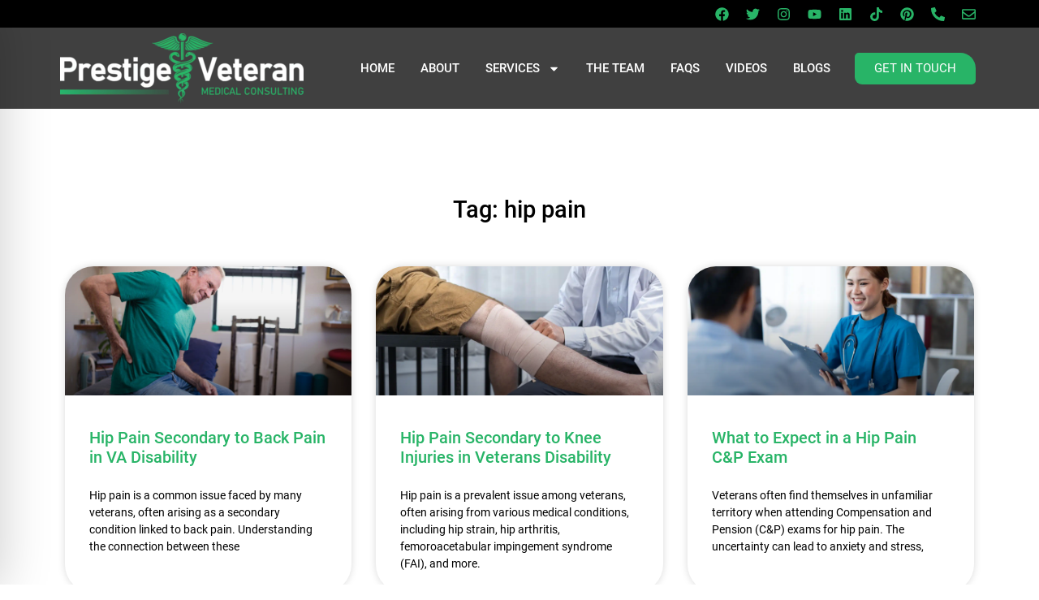

--- FILE ---
content_type: text/css; charset=utf-8
request_url: https://prestigeveteranmctx.com/wp-content/themes/hello-elementor-child/style.css?ver=1.0.0
body_size: -105
content:
/*
 Theme Name: Hello Elementor Child
 Theme URI:  https://yourwebsite.com/
 Description: Child theme for Hello Elementor
 Author: Your Name
 Author URI: https://yourwebsite.com/
 Template: hello-elementor
 Version: 1.0.0
 Text Domain: hello-elementor-child
*/

/* Import parent styles */
@import url("../hello-elementor/style.css");

/* Your custom CSS starts here */


--- FILE ---
content_type: text/css; charset=utf-8
request_url: https://prestigeveteranmctx.com/wp-content/uploads/elementor/css/post-38.css?ver=1766267361
body_size: 1138
content:
.elementor-38 .elementor-element.elementor-element-d26bfb1:not(.elementor-motion-effects-element-type-background), .elementor-38 .elementor-element.elementor-element-d26bfb1 > .elementor-motion-effects-container > .elementor-motion-effects-layer{background-color:#000000;}.elementor-38 .elementor-element.elementor-element-d26bfb1{transition:background 0.3s, border 0.3s, border-radius 0.3s, box-shadow 0.3s;margin-top:0px;margin-bottom:0px;padding:0px 0px 0px 0px;z-index:999;}.elementor-38 .elementor-element.elementor-element-d26bfb1 > .elementor-background-overlay{transition:background 0.3s, border-radius 0.3s, opacity 0.3s;}.elementor-38 .elementor-element.elementor-element-47a0b57 > .elementor-element-populated{padding:0px 0px 0px 0px;}.elementor-38 .elementor-element.elementor-element-f3f6762{--grid-template-columns:repeat(0, auto);text-align:right;--icon-size:17px;--grid-column-gap:0px;--grid-row-gap:0px;}.elementor-38 .elementor-element.elementor-element-f3f6762 .elementor-social-icon{background-color:#02010100;}.elementor-38 .elementor-element.elementor-element-f3f6762 .elementor-social-icon i{color:#28B467;}.elementor-38 .elementor-element.elementor-element-f3f6762 .elementor-social-icon svg{fill:#28B467;}.elementor-38 .elementor-element.elementor-element-f3f6762 .elementor-social-icon:hover i{color:#FFFFFF;}.elementor-38 .elementor-element.elementor-element-f3f6762 .elementor-social-icon:hover svg{fill:#FFFFFF;}.elementor-38 .elementor-element.elementor-element-9a6af33 > .elementor-container > .elementor-column > .elementor-widget-wrap{align-content:center;align-items:center;}.elementor-38 .elementor-element.elementor-element-9a6af33:not(.elementor-motion-effects-element-type-background), .elementor-38 .elementor-element.elementor-element-9a6af33 > .elementor-motion-effects-container > .elementor-motion-effects-layer{background-color:#000000BF;}.elementor-38 .elementor-element.elementor-element-9a6af33{transition:background 0.3s, border 0.3s, border-radius 0.3s, box-shadow 0.3s;z-index:997;}.elementor-38 .elementor-element.elementor-element-9a6af33 > .elementor-background-overlay{transition:background 0.3s, border-radius 0.3s, opacity 0.3s;}.elementor-38 .elementor-element.elementor-element-48436081 .elementor-menu-toggle{margin-left:auto;border-width:0px;border-radius:0px;}.elementor-38 .elementor-element.elementor-element-48436081 .elementor-nav-menu .elementor-item{font-family:"Roboto", Sans-serif;font-size:15px;font-weight:500;text-transform:uppercase;}.elementor-38 .elementor-element.elementor-element-48436081 .elementor-nav-menu--main .elementor-item{color:#ffffff;fill:#ffffff;padding-left:16px;padding-right:16px;padding-top:40px;padding-bottom:40px;}.elementor-38 .elementor-element.elementor-element-48436081 .elementor-nav-menu--main .elementor-item:hover,
					.elementor-38 .elementor-element.elementor-element-48436081 .elementor-nav-menu--main .elementor-item.elementor-item-active,
					.elementor-38 .elementor-element.elementor-element-48436081 .elementor-nav-menu--main .elementor-item.highlighted,
					.elementor-38 .elementor-element.elementor-element-48436081 .elementor-nav-menu--main .elementor-item:focus{color:#28B467;fill:#28B467;}.elementor-38 .elementor-element.elementor-element-48436081 .elementor-nav-menu--main:not(.e--pointer-framed) .elementor-item:before,
					.elementor-38 .elementor-element.elementor-element-48436081 .elementor-nav-menu--main:not(.e--pointer-framed) .elementor-item:after{background-color:#28B467;}.elementor-38 .elementor-element.elementor-element-48436081 .e--pointer-framed .elementor-item:before,
					.elementor-38 .elementor-element.elementor-element-48436081 .e--pointer-framed .elementor-item:after{border-color:#28B467;}.elementor-38 .elementor-element.elementor-element-48436081 .elementor-nav-menu--main .elementor-item.elementor-item-active{color:#28B467;}.elementor-38 .elementor-element.elementor-element-48436081 .elementor-nav-menu--main:not(.e--pointer-framed) .elementor-item.elementor-item-active:before,
					.elementor-38 .elementor-element.elementor-element-48436081 .elementor-nav-menu--main:not(.e--pointer-framed) .elementor-item.elementor-item-active:after{background-color:#28B467;}.elementor-38 .elementor-element.elementor-element-48436081 .e--pointer-framed .elementor-item.elementor-item-active:before,
					.elementor-38 .elementor-element.elementor-element-48436081 .e--pointer-framed .elementor-item.elementor-item-active:after{border-color:#28B467;}.elementor-38 .elementor-element.elementor-element-48436081 .e--pointer-framed .elementor-item:before{border-width:2px;}.elementor-38 .elementor-element.elementor-element-48436081 .e--pointer-framed.e--animation-draw .elementor-item:before{border-width:0 0 2px 2px;}.elementor-38 .elementor-element.elementor-element-48436081 .e--pointer-framed.e--animation-draw .elementor-item:after{border-width:2px 2px 0 0;}.elementor-38 .elementor-element.elementor-element-48436081 .e--pointer-framed.e--animation-corners .elementor-item:before{border-width:2px 0 0 2px;}.elementor-38 .elementor-element.elementor-element-48436081 .e--pointer-framed.e--animation-corners .elementor-item:after{border-width:0 2px 2px 0;}.elementor-38 .elementor-element.elementor-element-48436081 .e--pointer-underline .elementor-item:after,
					 .elementor-38 .elementor-element.elementor-element-48436081 .e--pointer-overline .elementor-item:before,
					 .elementor-38 .elementor-element.elementor-element-48436081 .e--pointer-double-line .elementor-item:before,
					 .elementor-38 .elementor-element.elementor-element-48436081 .e--pointer-double-line .elementor-item:after{height:2px;}.elementor-38 .elementor-element.elementor-element-48436081 .elementor-nav-menu--dropdown a, .elementor-38 .elementor-element.elementor-element-48436081 .elementor-menu-toggle{color:#000000;fill:#000000;}.elementor-38 .elementor-element.elementor-element-48436081 .elementor-nav-menu--dropdown{background-color:#f2f2f2;}.elementor-38 .elementor-element.elementor-element-48436081 .elementor-nav-menu--dropdown a:hover,
					.elementor-38 .elementor-element.elementor-element-48436081 .elementor-nav-menu--dropdown a:focus,
					.elementor-38 .elementor-element.elementor-element-48436081 .elementor-nav-menu--dropdown a.elementor-item-active,
					.elementor-38 .elementor-element.elementor-element-48436081 .elementor-nav-menu--dropdown a.highlighted,
					.elementor-38 .elementor-element.elementor-element-48436081 .elementor-menu-toggle:hover,
					.elementor-38 .elementor-element.elementor-element-48436081 .elementor-menu-toggle:focus{color:#FFFFFF;}.elementor-38 .elementor-element.elementor-element-48436081 .elementor-nav-menu--dropdown a:hover,
					.elementor-38 .elementor-element.elementor-element-48436081 .elementor-nav-menu--dropdown a:focus,
					.elementor-38 .elementor-element.elementor-element-48436081 .elementor-nav-menu--dropdown a.elementor-item-active,
					.elementor-38 .elementor-element.elementor-element-48436081 .elementor-nav-menu--dropdown a.highlighted{background-color:#28B467;}.elementor-38 .elementor-element.elementor-element-48436081 .elementor-nav-menu--dropdown a.elementor-item-active{color:#28B467;background-color:#C5C5C5;}.elementor-38 .elementor-element.elementor-element-48436081 .elementor-nav-menu--dropdown .elementor-item, .elementor-38 .elementor-element.elementor-element-48436081 .elementor-nav-menu--dropdown  .elementor-sub-item{font-family:"Roboto", Sans-serif;font-size:15px;font-weight:500;text-transform:uppercase;}.elementor-38 .elementor-element.elementor-element-48436081 div.elementor-menu-toggle{color:#ffffff;}.elementor-38 .elementor-element.elementor-element-48436081 div.elementor-menu-toggle svg{fill:#ffffff;}.elementor-38 .elementor-element.elementor-element-48436081 div.elementor-menu-toggle:hover, .elementor-38 .elementor-element.elementor-element-48436081 div.elementor-menu-toggle:focus{color:#00ce1b;}.elementor-38 .elementor-element.elementor-element-48436081 div.elementor-menu-toggle:hover svg, .elementor-38 .elementor-element.elementor-element-48436081 div.elementor-menu-toggle:focus svg{fill:#00ce1b;}.elementor-38 .elementor-element.elementor-element-48436081{--nav-menu-icon-size:25px;}.elementor-bc-flex-widget .elementor-38 .elementor-element.elementor-element-a9772a0.elementor-column .elementor-widget-wrap{align-items:center;}.elementor-38 .elementor-element.elementor-element-a9772a0.elementor-column.elementor-element[data-element_type="column"] > .elementor-widget-wrap.elementor-element-populated{align-content:center;align-items:center;}.elementor-38 .elementor-element.elementor-element-16eccd7 .elementor-button{background-color:#28B467;font-family:"Roboto", Sans-serif;font-size:15px;font-weight:400;text-transform:uppercase;fill:#FFFFFF;color:#FFFFFF;border-radius:05px 19px 5px 9px;}.elementor-38 .elementor-element.elementor-element-16eccd7 .elementor-button:hover, .elementor-38 .elementor-element.elementor-element-16eccd7 .elementor-button:focus{background-color:#FFFFFF;color:#28B467;}.elementor-38 .elementor-element.elementor-element-16eccd7 .elementor-button:hover svg, .elementor-38 .elementor-element.elementor-element-16eccd7 .elementor-button:focus svg{fill:#28B467;}.elementor-theme-builder-content-area{height:400px;}.elementor-location-header:before, .elementor-location-footer:before{content:"";display:table;clear:both;}@media(min-width:768px){.elementor-38 .elementor-element.elementor-element-897cd1e{width:27%;}.elementor-38 .elementor-element.elementor-element-930984a{width:58%;}.elementor-38 .elementor-element.elementor-element-a9772a0{width:14.332%;}}@media(max-width:1024px){.elementor-38 .elementor-element.elementor-element-9a6af33{padding:19px 19px 19px 19px;}.elementor-38 .elementor-element.elementor-element-063b0bf{width:var( --container-widget-width, 204.594px );max-width:204.594px;--container-widget-width:204.594px;--container-widget-flex-grow:0;}.elementor-38 .elementor-element.elementor-element-48436081 .elementor-nav-menu--main > .elementor-nav-menu > li > .elementor-nav-menu--dropdown, .elementor-38 .elementor-element.elementor-element-48436081 .elementor-nav-menu__container.elementor-nav-menu--dropdown{margin-top:45px !important;}.elementor-38 .elementor-element.elementor-element-16eccd7{width:var( --container-widget-width, 271.188px );max-width:271.188px;--container-widget-width:271.188px;--container-widget-flex-grow:0;}}@media(max-width:767px){.elementor-38 .elementor-element.elementor-element-9a6af33{padding:12px 0px 12px 15px;}.elementor-38 .elementor-element.elementor-element-897cd1e{width:71%;}.elementor-38 .elementor-element.elementor-element-930984a{width:25%;}.elementor-bc-flex-widget .elementor-38 .elementor-element.elementor-element-930984a.elementor-column .elementor-widget-wrap{align-items:center;}.elementor-38 .elementor-element.elementor-element-930984a.elementor-column.elementor-element[data-element_type="column"] > .elementor-widget-wrap.elementor-element-populated{align-content:center;align-items:center;}.elementor-38 .elementor-element.elementor-element-48436081{margin:12px 18px calc(var(--kit-widget-spacing, 0px) + 0px) 0px;}.elementor-38 .elementor-element.elementor-element-48436081 .elementor-nav-menu--main .elementor-item{padding-left:16px;padding-right:16px;padding-top:40px;padding-bottom:40px;}.elementor-38 .elementor-element.elementor-element-48436081 .elementor-nav-menu--main > .elementor-nav-menu > li > .elementor-nav-menu--dropdown, .elementor-38 .elementor-element.elementor-element-48436081 .elementor-nav-menu__container.elementor-nav-menu--dropdown{margin-top:35px !important;}.elementor-38 .elementor-element.elementor-element-a9772a0{width:46%;}.elementor-38 .elementor-element.elementor-element-16eccd7{width:100%;max-width:100%;}}

--- FILE ---
content_type: text/css; charset=utf-8
request_url: https://prestigeveteranmctx.com/wp-content/uploads/elementor/css/post-51.css?ver=1766267361
body_size: 1047
content:
.elementor-51 .elementor-element.elementor-element-6754056{text-align:right;}.elementor-51 .elementor-element.elementor-element-641cec18:not(.elementor-motion-effects-element-type-background), .elementor-51 .elementor-element.elementor-element-641cec18 > .elementor-motion-effects-container > .elementor-motion-effects-layer{background-color:#000000;}.elementor-51 .elementor-element.elementor-element-641cec18 > .elementor-container{max-width:1200px;}.elementor-51 .elementor-element.elementor-element-641cec18{transition:background 0.3s, border 0.3s, border-radius 0.3s, box-shadow 0.3s;padding:70px 0px 30px 0px;}.elementor-51 .elementor-element.elementor-element-641cec18 > .elementor-background-overlay{transition:background 0.3s, border-radius 0.3s, opacity 0.3s;}.elementor-51 .elementor-element.elementor-element-641cec18 > .elementor-shape-top .elementor-shape-fill{fill:#FFFFFF;}.elementor-51 .elementor-element.elementor-element-80d586f > .elementor-element-populated{margin:0px 50px 0px 0px;--e-column-margin-right:50px;--e-column-margin-left:0px;}.elementor-51 .elementor-element.elementor-element-67618797{text-align:left;}.elementor-51 .elementor-element.elementor-element-67618797 img{width:187px;}.elementor-51 .elementor-element.elementor-element-142cbc04{margin:0px 0px calc(var(--kit-widget-spacing, 0px) + 0px) 0px;padding:0px 0px 0px 0px;font-family:"Roboto", Sans-serif;font-size:13px;font-weight:400;line-height:22px;color:#FFFFFF;}.elementor-bc-flex-widget .elementor-51 .elementor-element.elementor-element-475d953e.elementor-column .elementor-widget-wrap{align-items:flex-start;}.elementor-51 .elementor-element.elementor-element-475d953e.elementor-column.elementor-element[data-element_type="column"] > .elementor-widget-wrap.elementor-element-populated{align-content:flex-start;align-items:flex-start;}.elementor-51 .elementor-element.elementor-element-475d953e > .elementor-element-populated{padding:0px 0px 0px 50px;}.elementor-51 .elementor-element.elementor-element-53f33d1{text-align:left;}.elementor-51 .elementor-element.elementor-element-53f33d1 .elementor-heading-title{font-family:"Roboto", Sans-serif;font-size:16px;font-weight:500;text-transform:uppercase;letter-spacing:1.4px;color:#ffffff;}.elementor-51 .elementor-element.elementor-element-30f07260 .elementor-icon-list-items:not(.elementor-inline-items) .elementor-icon-list-item:not(:last-child){padding-block-end:calc(5px/2);}.elementor-51 .elementor-element.elementor-element-30f07260 .elementor-icon-list-items:not(.elementor-inline-items) .elementor-icon-list-item:not(:first-child){margin-block-start:calc(5px/2);}.elementor-51 .elementor-element.elementor-element-30f07260 .elementor-icon-list-items.elementor-inline-items .elementor-icon-list-item{margin-inline:calc(5px/2);}.elementor-51 .elementor-element.elementor-element-30f07260 .elementor-icon-list-items.elementor-inline-items{margin-inline:calc(-5px/2);}.elementor-51 .elementor-element.elementor-element-30f07260 .elementor-icon-list-items.elementor-inline-items .elementor-icon-list-item:after{inset-inline-end:calc(-5px/2);}.elementor-51 .elementor-element.elementor-element-30f07260 .elementor-icon-list-icon i{transition:color 0.3s;}.elementor-51 .elementor-element.elementor-element-30f07260 .elementor-icon-list-icon svg{transition:fill 0.3s;}.elementor-51 .elementor-element.elementor-element-30f07260{--e-icon-list-icon-size:0px;--icon-vertical-offset:0px;}.elementor-51 .elementor-element.elementor-element-30f07260 .elementor-icon-list-icon{padding-inline-end:0px;}.elementor-51 .elementor-element.elementor-element-30f07260 .elementor-icon-list-item > .elementor-icon-list-text, .elementor-51 .elementor-element.elementor-element-30f07260 .elementor-icon-list-item > a{font-family:"Roboto", Sans-serif;font-size:13px;font-weight:300;}.elementor-51 .elementor-element.elementor-element-30f07260 .elementor-icon-list-text{color:#FFFFFF;transition:color 0.3s;}.elementor-51 .elementor-element.elementor-element-30f07260 .elementor-icon-list-item:hover .elementor-icon-list-text{color:#28B467;}.elementor-bc-flex-widget .elementor-51 .elementor-element.elementor-element-2d3dcef.elementor-column .elementor-widget-wrap{align-items:flex-start;}.elementor-51 .elementor-element.elementor-element-2d3dcef.elementor-column.elementor-element[data-element_type="column"] > .elementor-widget-wrap.elementor-element-populated{align-content:flex-start;align-items:flex-start;}.elementor-51 .elementor-element.elementor-element-2d3dcef > .elementor-element-populated{padding:0px 0px 0px 50px;}.elementor-51 .elementor-element.elementor-element-3385f3e{text-align:left;}.elementor-51 .elementor-element.elementor-element-3385f3e .elementor-heading-title{font-family:"Roboto", Sans-serif;font-size:16px;font-weight:500;text-transform:uppercase;letter-spacing:1.4px;color:#ffffff;}.elementor-51 .elementor-element.elementor-element-e36d28f .elementor-icon-list-icon i{color:#28B467;transition:color 0.3s;}.elementor-51 .elementor-element.elementor-element-e36d28f .elementor-icon-list-icon svg{fill:#28B467;transition:fill 0.3s;}.elementor-51 .elementor-element.elementor-element-e36d28f{--e-icon-list-icon-size:16px;--e-icon-list-icon-align:left;--e-icon-list-icon-margin:0 calc(var(--e-icon-list-icon-size, 1em) * 0.25) 0 0;--icon-vertical-align:flex-start;--icon-vertical-offset:8px;}.elementor-51 .elementor-element.elementor-element-e36d28f .elementor-icon-list-icon{padding-inline-end:7px;}.elementor-51 .elementor-element.elementor-element-e36d28f .elementor-icon-list-item > .elementor-icon-list-text, .elementor-51 .elementor-element.elementor-element-e36d28f .elementor-icon-list-item > a{font-family:"Roboto", Sans-serif;font-size:14px;font-weight:400;line-height:32px;}.elementor-51 .elementor-element.elementor-element-e36d28f .elementor-icon-list-text{text-shadow:0px 0px 10px rgba(0,0,0,0.3);color:#FFFFFF;transition:color 0.3s;}.elementor-51 .elementor-element.elementor-element-3d280797{--grid-template-columns:repeat(0, auto);text-align:left;width:var( --container-widget-width, 100.005% );max-width:100.005%;padding:0px 0px 0px 0px;--container-widget-width:100.005%;--container-widget-flex-grow:0;--icon-size:15px;--grid-column-gap:9px;--grid-row-gap:0px;}.elementor-51 .elementor-element.elementor-element-3d280797 .elementor-social-icon{background-color:#FFFFFF45;--icon-padding:0.6em;}.elementor-51 .elementor-element.elementor-element-3d280797 .elementor-social-icon i{color:#28B467;}.elementor-51 .elementor-element.elementor-element-3d280797 .elementor-social-icon svg{fill:#28B467;}.elementor-51 .elementor-element.elementor-element-3d280797 .elementor-social-icon:hover{background-color:#ffffff;}.elementor-51 .elementor-element.elementor-element-3d280797 .elementor-social-icon:hover i{color:#28B467;}.elementor-51 .elementor-element.elementor-element-3d280797 .elementor-social-icon:hover svg{fill:#28B467;}.elementor-51 .elementor-element.elementor-element-03aa7ea{margin:0px 0px calc(var(--kit-widget-spacing, 0px) + 0px) -10px;padding:0px 0px 0px 0px;text-align:left;}.elementor-51 .elementor-element.elementor-element-03aa7ea img{width:50%;}.elementor-theme-builder-content-area{height:400px;}.elementor-location-header:before, .elementor-location-footer:before{content:"";display:table;clear:both;}@media(min-width:768px){.elementor-51 .elementor-element.elementor-element-475d953e{width:24.665%;}.elementor-51 .elementor-element.elementor-element-2d3dcef{width:41.667%;}}@media(max-width:1024px){.elementor-51 .elementor-element.elementor-element-641cec18{padding:50px 20px 50px 20px;}.elementor-51 .elementor-element.elementor-element-80d586f > .elementor-element-populated{margin:0% 15% 0% 0%;--e-column-margin-right:15%;--e-column-margin-left:0%;}.elementor-51 .elementor-element.elementor-element-475d953e > .elementor-element-populated{padding:0px 0px 0px 0px;}.elementor-51 .elementor-element.elementor-element-30f07260 .elementor-icon-list-item > .elementor-icon-list-text, .elementor-51 .elementor-element.elementor-element-30f07260 .elementor-icon-list-item > a{font-size:13px;}.elementor-51 .elementor-element.elementor-element-3d280797{--icon-size:10px;}}@media(max-width:767px){.elementor-51 .elementor-element.elementor-element-641cec18{padding:35px 20px 35px 20px;}.elementor-51 .elementor-element.elementor-element-80d586f > .elementor-element-populated{margin:0px 0px 10px 0px;--e-column-margin-right:0px;--e-column-margin-left:0px;padding:0px 0px 0px 0px;}.elementor-51 .elementor-element.elementor-element-67618797 img{width:189px;}.elementor-51 .elementor-element.elementor-element-142cbc04{text-align:left;}.elementor-51 .elementor-element.elementor-element-475d953e{width:100%;}.elementor-51 .elementor-element.elementor-element-475d953e > .elementor-element-populated{padding:0px 0px 0px 0px;}.elementor-51 .elementor-element.elementor-element-53f33d1{text-align:left;}.elementor-51 .elementor-element.elementor-element-30f07260 .elementor-icon-list-item > .elementor-icon-list-text, .elementor-51 .elementor-element.elementor-element-30f07260 .elementor-icon-list-item > a{font-size:13px;}.elementor-51 .elementor-element.elementor-element-2d3dcef{width:100%;}.elementor-51 .elementor-element.elementor-element-2d3dcef > .elementor-element-populated{padding:10px 0px 0px 0px;}.elementor-51 .elementor-element.elementor-element-3385f3e{text-align:left;}.elementor-51 .elementor-element.elementor-element-3d280797{text-align:left;}}@media(max-width:1024px) and (min-width:768px){.elementor-51 .elementor-element.elementor-element-80d586f{width:35%;}.elementor-51 .elementor-element.elementor-element-475d953e{width:20%;}.elementor-51 .elementor-element.elementor-element-2d3dcef{width:30%;}}

--- FILE ---
content_type: text/css; charset=utf-8
request_url: https://prestigeveteranmctx.com/wp-content/uploads/elementor/css/post-18.css?ver=1766267536
body_size: 308
content:
.elementor-18 .elementor-element.elementor-element-170db628{padding:100px 0px 100px 0px;}.elementor-18 .elementor-element.elementor-element-4ac3dc41{text-align:center;}.elementor-18 .elementor-element.elementor-element-4ac3dc41 .elementor-heading-title{font-family:"Roboto", Sans-serif;font-size:29px;color:#000000;}.elementor-18 .elementor-element.elementor-element-401bc2f0{--grid-row-gap:35px;padding:35px 0px 0px 0px;--grid-column-gap:30px;}.elementor-18 .elementor-element.elementor-element-401bc2f0 .elementor-posts-container .elementor-post__thumbnail{padding-bottom:calc( 0.45 * 100% );}.elementor-18 .elementor-element.elementor-element-401bc2f0:after{content:"0.45";}.elementor-18 .elementor-element.elementor-element-401bc2f0 .elementor-post__thumbnail__link{width:100%;}.elementor-18 .elementor-element.elementor-element-401bc2f0 .elementor-post__meta-data span + span:before{content:"•";}.elementor-18 .elementor-element.elementor-element-401bc2f0 .elementor-post__card{background-color:#FFFFFF;border-radius:35px;}.elementor-18 .elementor-element.elementor-element-401bc2f0 .elementor-post__text{margin-top:20px;}.elementor-18 .elementor-element.elementor-element-401bc2f0 .elementor-post__title, .elementor-18 .elementor-element.elementor-element-401bc2f0 .elementor-post__title a{color:#28B467;font-family:"Roboto", Sans-serif;font-size:20px;font-weight:500;}.elementor-18 .elementor-element.elementor-element-401bc2f0 .elementor-post__excerpt p{color:#000000;font-family:"Roboto", Sans-serif;font-size:14px;font-weight:400;}.elementor-18 .elementor-element.elementor-element-401bc2f0 .elementor-pagination{text-align:center;}.elementor-18 .elementor-element.elementor-element-401bc2f0 .elementor-pagination .page-numbers:not(.dots){color:#000000;}.elementor-18 .elementor-element.elementor-element-401bc2f0 .elementor-pagination a.page-numbers:hover{color:#00ce1b;}.elementor-18 .elementor-element.elementor-element-401bc2f0 .elementor-pagination .page-numbers.current{color:#00ce1b;}body:not(.rtl) .elementor-18 .elementor-element.elementor-element-401bc2f0 .elementor-pagination .page-numbers:not(:first-child){margin-left:calc( 10px/2 );}body:not(.rtl) .elementor-18 .elementor-element.elementor-element-401bc2f0 .elementor-pagination .page-numbers:not(:last-child){margin-right:calc( 10px/2 );}body.rtl .elementor-18 .elementor-element.elementor-element-401bc2f0 .elementor-pagination .page-numbers:not(:first-child){margin-right:calc( 10px/2 );}body.rtl .elementor-18 .elementor-element.elementor-element-401bc2f0 .elementor-pagination .page-numbers:not(:last-child){margin-left:calc( 10px/2 );}@media(max-width:1024px){.elementor-18 .elementor-element.elementor-element-170db628{padding:100px 25px 100px 25px;}.elementor-18 .elementor-element.elementor-element-673f313c > .elementor-element-populated{padding:0px 0px 0px 0px;}}@media(max-width:767px){.elementor-18 .elementor-element.elementor-element-170db628{padding:50px 15px 50px 15px;}.elementor-18 .elementor-element.elementor-element-4ac3dc41 .elementor-heading-title{font-size:45px;}.elementor-18 .elementor-element.elementor-element-401bc2f0 .elementor-posts-container .elementor-post__thumbnail{padding-bottom:calc( 0.5 * 100% );}.elementor-18 .elementor-element.elementor-element-401bc2f0:after{content:"0.5";}.elementor-18 .elementor-element.elementor-element-401bc2f0 .elementor-post__thumbnail__link{width:100%;}}

--- FILE ---
content_type: text/css; charset=utf-8
request_url: https://prestigeveteranmctx.com/wp-content/uploads/elementor/css/post-4564.css?ver=1767888672
body_size: 426
content:
.elementor-4564 .elementor-element.elementor-element-1dd8bc37 > .elementor-container{max-width:705px;min-height:545px;}.elementor-4564 .elementor-element.elementor-element-1dd8bc37:not(.elementor-motion-effects-element-type-background), .elementor-4564 .elementor-element.elementor-element-1dd8bc37 > .elementor-motion-effects-container > .elementor-motion-effects-layer{background-color:#FFFFFF;}.elementor-4564 .elementor-element.elementor-element-1dd8bc37, .elementor-4564 .elementor-element.elementor-element-1dd8bc37 > .elementor-background-overlay{border-radius:50px 50px 50px 50px;}.elementor-4564 .elementor-element.elementor-element-1dd8bc37{transition:background 0.3s, border 0.3s, border-radius 0.3s, box-shadow 0.3s;padding:5% 0% 0% 0%;}.elementor-4564 .elementor-element.elementor-element-1dd8bc37 > .elementor-background-overlay{transition:background 0.3s, border-radius 0.3s, opacity 0.3s;}.elementor-4564 .elementor-element.elementor-element-cf9a9b7 img{border-radius:28px 0px 28px 0px;}.elementor-4564 .elementor-element.elementor-element-1546fb9a{text-align:left;padding:0% 0% 0% 0%;}.elementor-4564 .elementor-element.elementor-element-1546fb9a .elementor-heading-title{font-family:"Roboto", Sans-serif;font-size:23px;font-weight:normal;text-transform:none;font-style:normal;text-decoration:none;line-height:52px;color:#1B1B1B;}.elementor-4564 .elementor-element.elementor-element-6310495{text-align:left;font-family:"Roboto", Sans-serif;font-size:14px;font-weight:normal;text-transform:none;font-style:normal;text-decoration:none;line-height:22px;color:#1B1B1B;padding:0% 0% 0% 0%;width:var( --container-widget-width, 101.203% );max-width:101.203%;--container-widget-width:101.203%;--container-widget-flex-grow:0;}.elementor-4564 .elementor-element.elementor-element-c569985{text-align:left;font-family:"Roboto", Sans-serif;font-size:14px;font-weight:normal;text-transform:none;font-style:normal;text-decoration:none;line-height:22px;color:#1B1B1B;padding:5% 0% 0% 0%;}#elementor-popup-modal-4564 .dialog-message{width:885px;height:auto;}#elementor-popup-modal-4564{justify-content:center;align-items:center;pointer-events:all;background-color:#1B1B1B99;}#elementor-popup-modal-4564 .dialog-close-button{display:flex;}#elementor-popup-modal-4564 .dialog-widget-content{animation-duration:1s;background-color:#F1F1F1;border-radius:50px 50px 50px 50px;}#elementor-popup-modal-4564 .dialog-close-button i{color:#1B1B1B;}#elementor-popup-modal-4564 .dialog-close-button svg{fill:#1B1B1B;}@media(max-width:1024px){.elementor-4564 .elementor-element.elementor-element-1546fb9a .elementor-heading-title{font-size:40px;line-height:1.2em;}#elementor-popup-modal-4564 .dialog-message{width:90vw;}}@media(max-width:767px){.elementor-4564 .elementor-element.elementor-element-1dd8bc37 > .elementor-container{min-height:555px;}.elementor-4564 .elementor-element.elementor-element-1dd8bc37{padding:2% 6% 2% 6%;}.elementor-4564 .elementor-element.elementor-element-1546fb9a .elementor-heading-title{font-size:38px;line-height:1em;}.elementor-4564 .elementor-element.elementor-element-1546fb9a{padding:0% 0% 16% 0%;}.elementor-4564 .elementor-element.elementor-element-6310495{padding:0% 0% 8% 0%;}.elementor-4564 .elementor-element.elementor-element-c569985{padding:0% 0% 8% 0%;}#elementor-popup-modal-4564 .dialog-message{width:88vw;}}@media(min-width:768px){.elementor-4564 .elementor-element.elementor-element-833474b{width:35.957%;}.elementor-4564 .elementor-element.elementor-element-5a00e4a{width:64.043%;}}

--- FILE ---
content_type: text/css; charset=utf-8
request_url: https://prestigeveteranmctx.com/wp-content/uploads/elementor/css/post-4455.css?ver=1767888371
body_size: 426
content:
.elementor-4455 .elementor-element.elementor-element-1dd8bc37 > .elementor-container{max-width:705px;min-height:545px;}.elementor-4455 .elementor-element.elementor-element-1dd8bc37:not(.elementor-motion-effects-element-type-background), .elementor-4455 .elementor-element.elementor-element-1dd8bc37 > .elementor-motion-effects-container > .elementor-motion-effects-layer{background-color:#FFFFFF;}.elementor-4455 .elementor-element.elementor-element-1dd8bc37, .elementor-4455 .elementor-element.elementor-element-1dd8bc37 > .elementor-background-overlay{border-radius:50px 50px 50px 50px;}.elementor-4455 .elementor-element.elementor-element-1dd8bc37{transition:background 0.3s, border 0.3s, border-radius 0.3s, box-shadow 0.3s;padding:5% 0% 0% 0%;}.elementor-4455 .elementor-element.elementor-element-1dd8bc37 > .elementor-background-overlay{transition:background 0.3s, border-radius 0.3s, opacity 0.3s;}.elementor-4455 .elementor-element.elementor-element-cf9a9b7 img{border-radius:28px 0px 28px 0px;}.elementor-4455 .elementor-element.elementor-element-1546fb9a{text-align:left;padding:0% 0% 0% 0%;}.elementor-4455 .elementor-element.elementor-element-1546fb9a .elementor-heading-title{font-family:"Roboto", Sans-serif;font-size:23px;font-weight:normal;text-transform:none;font-style:normal;text-decoration:none;line-height:52px;color:#1B1B1B;}.elementor-4455 .elementor-element.elementor-element-6310495{text-align:left;font-family:"Roboto", Sans-serif;font-size:14px;font-weight:normal;text-transform:none;font-style:normal;text-decoration:none;line-height:22px;color:#1B1B1B;padding:0% 0% 0% 0%;width:var( --container-widget-width, 101.203% );max-width:101.203%;--container-widget-width:101.203%;--container-widget-flex-grow:0;}.elementor-4455 .elementor-element.elementor-element-c569985{text-align:left;font-family:"Roboto", Sans-serif;font-size:14px;font-weight:normal;text-transform:none;font-style:normal;text-decoration:none;line-height:22px;color:#1B1B1B;padding:5% 0% 0% 0%;}#elementor-popup-modal-4455 .dialog-message{width:885px;height:auto;}#elementor-popup-modal-4455{justify-content:center;align-items:center;pointer-events:all;background-color:#1B1B1B99;}#elementor-popup-modal-4455 .dialog-close-button{display:flex;}#elementor-popup-modal-4455 .dialog-widget-content{animation-duration:1s;background-color:#F1F1F1;border-radius:50px 50px 50px 50px;}#elementor-popup-modal-4455 .dialog-close-button i{color:#1B1B1B;}#elementor-popup-modal-4455 .dialog-close-button svg{fill:#1B1B1B;}@media(max-width:1024px){.elementor-4455 .elementor-element.elementor-element-1546fb9a .elementor-heading-title{font-size:40px;line-height:1.2em;}#elementor-popup-modal-4455 .dialog-message{width:90vw;}}@media(max-width:767px){.elementor-4455 .elementor-element.elementor-element-1dd8bc37 > .elementor-container{min-height:555px;}.elementor-4455 .elementor-element.elementor-element-1dd8bc37{padding:2% 6% 2% 6%;}.elementor-4455 .elementor-element.elementor-element-1546fb9a .elementor-heading-title{font-size:38px;line-height:1em;}.elementor-4455 .elementor-element.elementor-element-1546fb9a{padding:0% 0% 16% 0%;}.elementor-4455 .elementor-element.elementor-element-6310495{padding:0% 0% 8% 0%;}.elementor-4455 .elementor-element.elementor-element-c569985{padding:0% 0% 8% 0%;}#elementor-popup-modal-4455 .dialog-message{width:88vw;}}@media(min-width:768px){.elementor-4455 .elementor-element.elementor-element-833474b{width:35.957%;}.elementor-4455 .elementor-element.elementor-element-5a00e4a{width:64.043%;}}

--- FILE ---
content_type: text/css; charset=utf-8
request_url: https://prestigeveteranmctx.com/wp-content/uploads/elementor/css/post-1882.css?ver=1766267362
body_size: 429
content:
.elementor-1882 .elementor-element.elementor-element-1dd8bc37:not(.elementor-motion-effects-element-type-background), .elementor-1882 .elementor-element.elementor-element-1dd8bc37 > .elementor-motion-effects-container > .elementor-motion-effects-layer{background-color:#FFFFFF;}.elementor-1882 .elementor-element.elementor-element-1dd8bc37 > .elementor-container{max-width:705px;min-height:545px;}.elementor-1882 .elementor-element.elementor-element-1dd8bc37, .elementor-1882 .elementor-element.elementor-element-1dd8bc37 > .elementor-background-overlay{border-radius:50px 50px 50px 50px;}.elementor-1882 .elementor-element.elementor-element-1dd8bc37{transition:background 0.3s, border 0.3s, border-radius 0.3s, box-shadow 0.3s;padding:5% 0% 0% 0%;}.elementor-1882 .elementor-element.elementor-element-1dd8bc37 > .elementor-background-overlay{transition:background 0.3s, border-radius 0.3s, opacity 0.3s;}.elementor-1882 .elementor-element.elementor-element-cf9a9b7{text-align:center;}.elementor-1882 .elementor-element.elementor-element-cf9a9b7 img{border-radius:28px 0px 28px 0px;}.elementor-1882 .elementor-element.elementor-element-1546fb9a{padding:0% 0% 0% 0%;text-align:left;}.elementor-1882 .elementor-element.elementor-element-1546fb9a .elementor-heading-title{font-family:"Roboto", Sans-serif;font-size:23px;font-weight:normal;text-transform:none;font-style:normal;text-decoration:none;line-height:52px;color:#1B1B1B;}.elementor-1882 .elementor-element.elementor-element-6310495{width:var( --container-widget-width, 101.203% );max-width:101.203%;padding:0% 0% 0% 0%;--container-widget-width:101.203%;--container-widget-flex-grow:0;text-align:left;font-family:"Roboto", Sans-serif;font-size:14px;font-weight:normal;text-transform:none;font-style:normal;text-decoration:none;line-height:22px;color:#1B1B1B;}.elementor-1882 .elementor-element.elementor-element-c569985{padding:5% 0% 0% 0%;text-align:left;font-family:"Roboto", Sans-serif;font-size:14px;font-weight:normal;text-transform:none;font-style:normal;text-decoration:none;line-height:22px;color:#1B1B1B;}#elementor-popup-modal-1882 .dialog-widget-content{animation-duration:1s;background-color:#F1F1F1;border-radius:50px 50px 50px 50px;}#elementor-popup-modal-1882{background-color:#1B1B1B99;justify-content:center;align-items:center;pointer-events:all;}#elementor-popup-modal-1882 .dialog-message{width:885px;height:auto;}#elementor-popup-modal-1882 .dialog-close-button{display:flex;}#elementor-popup-modal-1882 .dialog-close-button i{color:#1B1B1B;}#elementor-popup-modal-1882 .dialog-close-button svg{fill:#1B1B1B;}@media(max-width:1024px){.elementor-1882 .elementor-element.elementor-element-1546fb9a .elementor-heading-title{font-size:40px;line-height:1.2em;}#elementor-popup-modal-1882 .dialog-message{width:90vw;}}@media(max-width:767px){.elementor-1882 .elementor-element.elementor-element-1dd8bc37 > .elementor-container{min-height:555px;}.elementor-1882 .elementor-element.elementor-element-1dd8bc37{padding:2% 6% 2% 6%;}.elementor-1882 .elementor-element.elementor-element-1546fb9a{padding:0% 0% 16% 0%;}.elementor-1882 .elementor-element.elementor-element-1546fb9a .elementor-heading-title{font-size:38px;line-height:1em;}.elementor-1882 .elementor-element.elementor-element-6310495{padding:0% 0% 8% 0%;}.elementor-1882 .elementor-element.elementor-element-c569985{padding:0% 0% 8% 0%;}#elementor-popup-modal-1882 .dialog-message{width:88vw;}}@media(min-width:768px){.elementor-1882 .elementor-element.elementor-element-833474b{width:35.957%;}.elementor-1882 .elementor-element.elementor-element-5a00e4a{width:64.043%;}}

--- FILE ---
content_type: text/css; charset=utf-8
request_url: https://prestigeveteranmctx.com/wp-content/uploads/elementor/css/post-671.css?ver=1766267362
body_size: 395
content:
.elementor-671 .elementor-element.elementor-element-1dd8bc37:not(.elementor-motion-effects-element-type-background), .elementor-671 .elementor-element.elementor-element-1dd8bc37 > .elementor-motion-effects-container > .elementor-motion-effects-layer{background-color:#FFFFFF;}.elementor-671 .elementor-element.elementor-element-1dd8bc37 > .elementor-container{max-width:705px;min-height:545px;}.elementor-671 .elementor-element.elementor-element-1dd8bc37, .elementor-671 .elementor-element.elementor-element-1dd8bc37 > .elementor-background-overlay{border-radius:50px 50px 50px 50px;}.elementor-671 .elementor-element.elementor-element-1dd8bc37{transition:background 0.3s, border 0.3s, border-radius 0.3s, box-shadow 0.3s;padding:5% 0% 0% 0%;}.elementor-671 .elementor-element.elementor-element-1dd8bc37 > .elementor-background-overlay{transition:background 0.3s, border-radius 0.3s, opacity 0.3s;}.elementor-671 .elementor-element.elementor-element-cf9a9b7 img{border-radius:28px 0px 28px 0px;}.elementor-671 .elementor-element.elementor-element-1546fb9a{padding:0% 0% 0% 0%;text-align:left;}.elementor-671 .elementor-element.elementor-element-1546fb9a .elementor-heading-title{font-family:"Roboto", Sans-serif;font-size:23px;font-weight:normal;text-transform:none;font-style:normal;text-decoration:none;line-height:52px;color:#1B1B1B;}.elementor-671 .elementor-element.elementor-element-6310495{width:var( --container-widget-width, 101.203% );max-width:101.203%;padding:0% 0% 0% 0%;--container-widget-width:101.203%;--container-widget-flex-grow:0;text-align:left;font-family:"Roboto", Sans-serif;font-size:14px;font-weight:normal;text-transform:none;font-style:normal;text-decoration:none;line-height:22px;color:#1B1B1B;}.elementor-671 .elementor-element.elementor-element-c569985{padding:5% 0% 0% 0%;text-align:left;font-family:"Roboto", Sans-serif;font-size:14px;font-weight:normal;text-transform:none;font-style:normal;text-decoration:none;line-height:22px;color:#1B1B1B;}#elementor-popup-modal-671 .dialog-widget-content{animation-duration:1s;background-color:#F1F1F1;border-radius:50px 50px 50px 50px;}#elementor-popup-modal-671{background-color:#1B1B1B99;justify-content:center;align-items:center;pointer-events:all;}#elementor-popup-modal-671 .dialog-message{width:885px;height:auto;}#elementor-popup-modal-671 .dialog-close-button{display:flex;}#elementor-popup-modal-671 .dialog-close-button i{color:#1B1B1B;}#elementor-popup-modal-671 .dialog-close-button svg{fill:#1B1B1B;}@media(max-width:1024px){.elementor-671 .elementor-element.elementor-element-1546fb9a .elementor-heading-title{font-size:40px;line-height:1.2em;}#elementor-popup-modal-671 .dialog-message{width:90vw;}}@media(max-width:767px){.elementor-671 .elementor-element.elementor-element-1dd8bc37 > .elementor-container{min-height:555px;}.elementor-671 .elementor-element.elementor-element-1dd8bc37{padding:2% 6% 2% 6%;}.elementor-671 .elementor-element.elementor-element-1546fb9a{padding:0% 0% 16% 0%;}.elementor-671 .elementor-element.elementor-element-1546fb9a .elementor-heading-title{font-size:38px;line-height:1em;}.elementor-671 .elementor-element.elementor-element-6310495{padding:0% 0% 8% 0%;}.elementor-671 .elementor-element.elementor-element-c569985{padding:0% 0% 8% 0%;}#elementor-popup-modal-671 .dialog-message{width:88vw;}}@media(min-width:768px){.elementor-671 .elementor-element.elementor-element-833474b{width:35.957%;}.elementor-671 .elementor-element.elementor-element-5a00e4a{width:64.043%;}}

--- FILE ---
content_type: text/css; charset=utf-8
request_url: https://prestigeveteranmctx.com/wp-content/uploads/elementor/css/post-456.css?ver=1766267362
body_size: 397
content:
.elementor-456 .elementor-element.elementor-element-1dd8bc37:not(.elementor-motion-effects-element-type-background), .elementor-456 .elementor-element.elementor-element-1dd8bc37 > .elementor-motion-effects-container > .elementor-motion-effects-layer{background-color:#FFFFFF;}.elementor-456 .elementor-element.elementor-element-1dd8bc37 > .elementor-container{max-width:705px;min-height:545px;}.elementor-456 .elementor-element.elementor-element-1dd8bc37, .elementor-456 .elementor-element.elementor-element-1dd8bc37 > .elementor-background-overlay{border-radius:50px 50px 50px 50px;}.elementor-456 .elementor-element.elementor-element-1dd8bc37{transition:background 0.3s, border 0.3s, border-radius 0.3s, box-shadow 0.3s;padding:5% 0% 0% 0%;}.elementor-456 .elementor-element.elementor-element-1dd8bc37 > .elementor-background-overlay{transition:background 0.3s, border-radius 0.3s, opacity 0.3s;}.elementor-456 .elementor-element.elementor-element-cf9a9b7 img{border-radius:28px 0px 28px 0px;}.elementor-456 .elementor-element.elementor-element-1546fb9a{padding:0% 0% 0% 0%;text-align:left;}.elementor-456 .elementor-element.elementor-element-1546fb9a .elementor-heading-title{font-family:"Roboto", Sans-serif;font-size:23px;font-weight:normal;text-transform:none;font-style:normal;text-decoration:none;line-height:52px;color:#1B1B1B;}.elementor-456 .elementor-element.elementor-element-6310495{width:var( --container-widget-width, 101.203% );max-width:101.203%;padding:0% 0% 0% 0%;--container-widget-width:101.203%;--container-widget-flex-grow:0;text-align:left;font-family:"Roboto", Sans-serif;font-size:14px;font-weight:normal;text-transform:none;font-style:normal;text-decoration:none;line-height:22px;color:#1B1B1B;}.elementor-456 .elementor-element.elementor-element-c569985{padding:5% 0% 0% 0%;text-align:left;font-family:"Roboto", Sans-serif;font-size:14px;font-weight:normal;text-transform:none;font-style:normal;text-decoration:none;line-height:22px;color:#1B1B1B;}#elementor-popup-modal-456 .dialog-widget-content{animation-duration:1s;background-color:#F1F1F1;border-radius:50px 50px 50px 50px;}#elementor-popup-modal-456{background-color:#1B1B1B99;justify-content:center;align-items:center;pointer-events:all;}#elementor-popup-modal-456 .dialog-message{width:885px;height:auto;}#elementor-popup-modal-456 .dialog-close-button{display:flex;}#elementor-popup-modal-456 .dialog-close-button i{color:#1B1B1B;}#elementor-popup-modal-456 .dialog-close-button svg{fill:#1B1B1B;}@media(max-width:1024px){.elementor-456 .elementor-element.elementor-element-1546fb9a .elementor-heading-title{font-size:40px;line-height:1.2em;}#elementor-popup-modal-456 .dialog-message{width:90vw;}}@media(max-width:767px){.elementor-456 .elementor-element.elementor-element-1dd8bc37 > .elementor-container{min-height:555px;}.elementor-456 .elementor-element.elementor-element-1dd8bc37{padding:2% 6% 2% 6%;}.elementor-456 .elementor-element.elementor-element-1546fb9a{padding:0% 0% 16% 0%;}.elementor-456 .elementor-element.elementor-element-1546fb9a .elementor-heading-title{font-size:38px;line-height:1em;}.elementor-456 .elementor-element.elementor-element-6310495{padding:0% 0% 8% 0%;}.elementor-456 .elementor-element.elementor-element-c569985{padding:0% 0% 8% 0%;}#elementor-popup-modal-456 .dialog-message{width:88vw;}}@media(min-width:768px){.elementor-456 .elementor-element.elementor-element-833474b{width:35.957%;}.elementor-456 .elementor-element.elementor-element-5a00e4a{width:64.043%;}}

--- FILE ---
content_type: text/css; charset=utf-8
request_url: https://prestigeveteranmctx.com/wp-content/uploads/elementor/css/post-457.css?ver=1766267362
body_size: 398
content:
.elementor-457 .elementor-element.elementor-element-1dd8bc37:not(.elementor-motion-effects-element-type-background), .elementor-457 .elementor-element.elementor-element-1dd8bc37 > .elementor-motion-effects-container > .elementor-motion-effects-layer{background-color:#FFFFFF;}.elementor-457 .elementor-element.elementor-element-1dd8bc37 > .elementor-container{max-width:705px;min-height:545px;}.elementor-457 .elementor-element.elementor-element-1dd8bc37, .elementor-457 .elementor-element.elementor-element-1dd8bc37 > .elementor-background-overlay{border-radius:50px 50px 50px 50px;}.elementor-457 .elementor-element.elementor-element-1dd8bc37{transition:background 0.3s, border 0.3s, border-radius 0.3s, box-shadow 0.3s;padding:5% 0% 0% 0%;}.elementor-457 .elementor-element.elementor-element-1dd8bc37 > .elementor-background-overlay{transition:background 0.3s, border-radius 0.3s, opacity 0.3s;}.elementor-457 .elementor-element.elementor-element-cf9a9b7 img{border-radius:28px 0px 28px 0px;}.elementor-457 .elementor-element.elementor-element-1546fb9a{padding:0% 0% 0% 0%;text-align:left;}.elementor-457 .elementor-element.elementor-element-1546fb9a .elementor-heading-title{font-family:"Roboto", Sans-serif;font-size:23px;font-weight:normal;text-transform:none;font-style:normal;text-decoration:none;line-height:52px;color:#1B1B1B;}.elementor-457 .elementor-element.elementor-element-6310495{width:var( --container-widget-width, 101.203% );max-width:101.203%;padding:0% 0% 0% 0%;--container-widget-width:101.203%;--container-widget-flex-grow:0;text-align:left;font-family:"Roboto", Sans-serif;font-size:14px;font-weight:normal;text-transform:none;font-style:normal;text-decoration:none;line-height:22px;color:#1B1B1B;}.elementor-457 .elementor-element.elementor-element-c569985{padding:5% 0% 0% 0%;text-align:left;font-family:"Roboto", Sans-serif;font-size:14px;font-weight:normal;text-transform:none;font-style:normal;text-decoration:none;line-height:22px;color:#1B1B1B;}#elementor-popup-modal-457 .dialog-widget-content{animation-duration:1s;background-color:#F1F1F1;border-radius:50px 50px 50px 50px;}#elementor-popup-modal-457{background-color:#1B1B1B99;justify-content:center;align-items:center;pointer-events:all;}#elementor-popup-modal-457 .dialog-message{width:885px;height:auto;}#elementor-popup-modal-457 .dialog-close-button{display:flex;}#elementor-popup-modal-457 .dialog-close-button i{color:#1B1B1B;}#elementor-popup-modal-457 .dialog-close-button svg{fill:#1B1B1B;}@media(max-width:1024px){.elementor-457 .elementor-element.elementor-element-1546fb9a .elementor-heading-title{font-size:40px;line-height:1.2em;}#elementor-popup-modal-457 .dialog-message{width:90vw;}}@media(max-width:767px){.elementor-457 .elementor-element.elementor-element-1dd8bc37 > .elementor-container{min-height:555px;}.elementor-457 .elementor-element.elementor-element-1dd8bc37{padding:2% 6% 2% 6%;}.elementor-457 .elementor-element.elementor-element-1546fb9a{padding:0% 0% 16% 0%;}.elementor-457 .elementor-element.elementor-element-1546fb9a .elementor-heading-title{font-size:38px;line-height:1em;}.elementor-457 .elementor-element.elementor-element-6310495{padding:0% 0% 8% 0%;}.elementor-457 .elementor-element.elementor-element-c569985{padding:0% 0% 8% 0%;}#elementor-popup-modal-457 .dialog-message{width:88vw;}}@media(min-width:768px){.elementor-457 .elementor-element.elementor-element-833474b{width:35.957%;}.elementor-457 .elementor-element.elementor-element-5a00e4a{width:64.043%;}}

--- FILE ---
content_type: text/css; charset=utf-8
request_url: https://prestigeveteranmctx.com/wp-content/uploads/elementor/css/post-458.css?ver=1766267362
body_size: 377
content:
.elementor-458 .elementor-element.elementor-element-1dd8bc37:not(.elementor-motion-effects-element-type-background), .elementor-458 .elementor-element.elementor-element-1dd8bc37 > .elementor-motion-effects-container > .elementor-motion-effects-layer{background-color:#FFFFFF;}.elementor-458 .elementor-element.elementor-element-1dd8bc37 > .elementor-container{max-width:705px;min-height:545px;}.elementor-458 .elementor-element.elementor-element-1dd8bc37, .elementor-458 .elementor-element.elementor-element-1dd8bc37 > .elementor-background-overlay{border-radius:50px 50px 50px 50px;}.elementor-458 .elementor-element.elementor-element-1dd8bc37{transition:background 0.3s, border 0.3s, border-radius 0.3s, box-shadow 0.3s;padding:5% 0% 0% 0%;}.elementor-458 .elementor-element.elementor-element-1dd8bc37 > .elementor-background-overlay{transition:background 0.3s, border-radius 0.3s, opacity 0.3s;}.elementor-458 .elementor-element.elementor-element-cf9a9b7 img{border-radius:28px 0px 28px 0px;}.elementor-458 .elementor-element.elementor-element-1546fb9a{padding:0% 0% 0% 0%;text-align:left;}.elementor-458 .elementor-element.elementor-element-1546fb9a .elementor-heading-title{font-family:"Roboto", Sans-serif;font-size:23px;font-weight:normal;text-transform:none;font-style:normal;text-decoration:none;line-height:52px;color:#1B1B1B;}.elementor-458 .elementor-element.elementor-element-6310495{width:var( --container-widget-width, 101.203% );max-width:101.203%;padding:0% 0% 0% 0%;--container-widget-width:101.203%;--container-widget-flex-grow:0;text-align:left;font-family:"Roboto", Sans-serif;font-size:14px;font-weight:normal;text-transform:none;font-style:normal;text-decoration:none;line-height:22px;color:#1B1B1B;}.elementor-458 .elementor-element.elementor-element-c569985{padding:5% 0% 0% 0%;text-align:left;font-family:"Roboto", Sans-serif;font-size:14px;font-weight:normal;text-transform:none;font-style:normal;text-decoration:none;line-height:22px;color:#1B1B1B;}#elementor-popup-modal-458 .dialog-widget-content{animation-duration:1s;background-color:#F1F1F1;border-radius:50px 50px 50px 50px;}#elementor-popup-modal-458{background-color:#1B1B1B99;justify-content:center;align-items:center;pointer-events:all;}#elementor-popup-modal-458 .dialog-message{width:885px;height:auto;}#elementor-popup-modal-458 .dialog-close-button{display:flex;}#elementor-popup-modal-458 .dialog-close-button i{color:#1B1B1B;}#elementor-popup-modal-458 .dialog-close-button svg{fill:#1B1B1B;}@media(max-width:1024px){.elementor-458 .elementor-element.elementor-element-1546fb9a .elementor-heading-title{font-size:40px;line-height:1.2em;}#elementor-popup-modal-458 .dialog-message{width:90vw;}}@media(max-width:767px){.elementor-458 .elementor-element.elementor-element-1dd8bc37 > .elementor-container{min-height:555px;}.elementor-458 .elementor-element.elementor-element-1dd8bc37{padding:2% 6% 2% 6%;}.elementor-458 .elementor-element.elementor-element-1546fb9a{padding:0% 0% 16% 0%;}.elementor-458 .elementor-element.elementor-element-1546fb9a .elementor-heading-title{font-size:38px;line-height:1em;}.elementor-458 .elementor-element.elementor-element-6310495{padding:0% 0% 8% 0%;}.elementor-458 .elementor-element.elementor-element-c569985{padding:0% 0% 8% 0%;}#elementor-popup-modal-458 .dialog-message{width:88vw;}}@media(min-width:768px){.elementor-458 .elementor-element.elementor-element-833474b{width:35.957%;}.elementor-458 .elementor-element.elementor-element-5a00e4a{width:64.043%;}}

--- FILE ---
content_type: text/css; charset=utf-8
request_url: https://prestigeveteranmctx.com/wp-content/uploads/elementor/css/post-459.css?ver=1766267362
body_size: 439
content:
.elementor-459 .elementor-element.elementor-element-1dd8bc37:not(.elementor-motion-effects-element-type-background), .elementor-459 .elementor-element.elementor-element-1dd8bc37 > .elementor-motion-effects-container > .elementor-motion-effects-layer{background-color:#FFFFFF;}.elementor-459 .elementor-element.elementor-element-1dd8bc37 > .elementor-container{max-width:705px;min-height:545px;}.elementor-459 .elementor-element.elementor-element-1dd8bc37, .elementor-459 .elementor-element.elementor-element-1dd8bc37 > .elementor-background-overlay{border-radius:50px 50px 50px 50px;}.elementor-459 .elementor-element.elementor-element-1dd8bc37{transition:background 0.3s, border 0.3s, border-radius 0.3s, box-shadow 0.3s;padding:5% 0% 0% 0%;}.elementor-459 .elementor-element.elementor-element-1dd8bc37 > .elementor-background-overlay{transition:background 0.3s, border-radius 0.3s, opacity 0.3s;}.elementor-459 .elementor-element.elementor-element-cf9a9b7 img{border-radius:28px 0px 28px 0px;}.elementor-459 .elementor-element.elementor-element-1546fb9a{padding:0% 0% 0% 0%;text-align:left;}.elementor-459 .elementor-element.elementor-element-1546fb9a .elementor-heading-title{font-family:"Roboto", Sans-serif;font-size:23px;font-weight:normal;text-transform:none;font-style:normal;text-decoration:none;line-height:52px;color:#1B1B1B;}.elementor-459 .elementor-element.elementor-element-6310495{width:var( --container-widget-width, 101.203% );max-width:101.203%;padding:0% 0% 0% 0%;--container-widget-width:101.203%;--container-widget-flex-grow:0;text-align:left;font-family:"Roboto", Sans-serif;font-size:14px;font-weight:normal;text-transform:none;font-style:normal;text-decoration:none;line-height:22px;color:#1B1B1B;}.elementor-459 .elementor-element.elementor-element-c569985{padding:5% 0% 0% 0%;text-align:left;font-family:"Roboto", Sans-serif;font-size:14px;font-weight:normal;text-transform:none;font-style:normal;text-decoration:none;line-height:22px;color:#1B1B1B;}#elementor-popup-modal-459 .dialog-widget-content{animation-duration:1s;background-color:#F1F1F1;border-radius:50px 50px 50px 50px;}#elementor-popup-modal-459{background-color:#1B1B1B99;justify-content:center;align-items:center;pointer-events:all;}#elementor-popup-modal-459 .dialog-message{width:885px;height:auto;}#elementor-popup-modal-459 .dialog-close-button{display:flex;}#elementor-popup-modal-459 .dialog-close-button i{color:#1B1B1B;}#elementor-popup-modal-459 .dialog-close-button svg{fill:#1B1B1B;}@media(max-width:1024px){.elementor-459 .elementor-element.elementor-element-1546fb9a .elementor-heading-title{font-size:40px;line-height:1.2em;}#elementor-popup-modal-459 .dialog-message{width:90vw;}}@media(max-width:767px){.elementor-459 .elementor-element.elementor-element-1dd8bc37 > .elementor-container{min-height:555px;}.elementor-459 .elementor-element.elementor-element-1dd8bc37{padding:2% 6% 2% 6%;}.elementor-459 .elementor-element.elementor-element-1546fb9a{padding:0% 0% 16% 0%;}.elementor-459 .elementor-element.elementor-element-1546fb9a .elementor-heading-title{font-size:38px;line-height:1em;}.elementor-459 .elementor-element.elementor-element-6310495{padding:0% 0% 8% 0%;}.elementor-459 .elementor-element.elementor-element-c569985{padding:0% 0% 8% 0%;}#elementor-popup-modal-459 .dialog-message{width:88vw;}}@media(min-width:768px){.elementor-459 .elementor-element.elementor-element-833474b{width:35.957%;}.elementor-459 .elementor-element.elementor-element-5a00e4a{width:64.043%;}}

--- FILE ---
content_type: text/css; charset=utf-8
request_url: https://prestigeveteranmctx.com/wp-content/uploads/elementor/css/post-447.css?ver=1766267362
body_size: 437
content:
.elementor-447 .elementor-element.elementor-element-1dd8bc37:not(.elementor-motion-effects-element-type-background), .elementor-447 .elementor-element.elementor-element-1dd8bc37 > .elementor-motion-effects-container > .elementor-motion-effects-layer{background-color:#FFFFFF;}.elementor-447 .elementor-element.elementor-element-1dd8bc37 > .elementor-container{max-width:705px;min-height:545px;}.elementor-447 .elementor-element.elementor-element-1dd8bc37, .elementor-447 .elementor-element.elementor-element-1dd8bc37 > .elementor-background-overlay{border-radius:50px 50px 50px 50px;}.elementor-447 .elementor-element.elementor-element-1dd8bc37{transition:background 0.3s, border 0.3s, border-radius 0.3s, box-shadow 0.3s;padding:5% 0% 0% 0%;}.elementor-447 .elementor-element.elementor-element-1dd8bc37 > .elementor-background-overlay{transition:background 0.3s, border-radius 0.3s, opacity 0.3s;}.elementor-447 .elementor-element.elementor-element-cf9a9b7 img{border-radius:28px 0px 28px 0px;}.elementor-447 .elementor-element.elementor-element-1546fb9a{padding:0% 0% 0% 0%;text-align:left;}.elementor-447 .elementor-element.elementor-element-1546fb9a .elementor-heading-title{font-family:"Roboto", Sans-serif;font-size:23px;font-weight:normal;text-transform:none;font-style:normal;text-decoration:none;line-height:52px;color:#1B1B1B;}.elementor-447 .elementor-element.elementor-element-6310495{width:var( --container-widget-width, 101.203% );max-width:101.203%;padding:0% 0% 0% 0%;--container-widget-width:101.203%;--container-widget-flex-grow:0;text-align:left;font-family:"Roboto", Sans-serif;font-size:14px;font-weight:normal;text-transform:none;font-style:normal;text-decoration:none;line-height:22px;color:#1B1B1B;}.elementor-447 .elementor-element.elementor-element-c569985{padding:5% 0% 0% 0%;text-align:left;font-family:"Roboto", Sans-serif;font-size:14px;font-weight:normal;text-transform:none;font-style:normal;text-decoration:none;line-height:22px;color:#1B1B1B;}#elementor-popup-modal-447 .dialog-widget-content{animation-duration:1s;background-color:#F1F1F1;border-radius:50px 50px 50px 50px;}#elementor-popup-modal-447{background-color:#1B1B1B99;justify-content:center;align-items:center;pointer-events:all;}#elementor-popup-modal-447 .dialog-message{width:885px;height:auto;}#elementor-popup-modal-447 .dialog-close-button{display:flex;}#elementor-popup-modal-447 .dialog-close-button i{color:#1B1B1B;}#elementor-popup-modal-447 .dialog-close-button svg{fill:#1B1B1B;}@media(max-width:1024px){.elementor-447 .elementor-element.elementor-element-1546fb9a .elementor-heading-title{font-size:40px;line-height:1.2em;}#elementor-popup-modal-447 .dialog-message{width:90vw;}}@media(max-width:767px){.elementor-447 .elementor-element.elementor-element-1dd8bc37 > .elementor-container{min-height:555px;}.elementor-447 .elementor-element.elementor-element-1dd8bc37{padding:2% 6% 2% 6%;}.elementor-447 .elementor-element.elementor-element-1546fb9a{padding:0% 0% 16% 0%;}.elementor-447 .elementor-element.elementor-element-1546fb9a .elementor-heading-title{font-size:38px;line-height:1em;}.elementor-447 .elementor-element.elementor-element-6310495{padding:0% 0% 8% 0%;}.elementor-447 .elementor-element.elementor-element-c569985{padding:0% 0% 8% 0%;}#elementor-popup-modal-447 .dialog-message{width:88vw;}}@media(min-width:768px){.elementor-447 .elementor-element.elementor-element-833474b{width:35.957%;}.elementor-447 .elementor-element.elementor-element-5a00e4a{width:64.043%;}}

--- FILE ---
content_type: text/css; charset=utf-8
request_url: https://prestigeveteranmctx.com/wp-content/uploads/elementor/css/post-427.css?ver=1766267362
body_size: 451
content:
.elementor-427 .elementor-element.elementor-element-1dd8bc37:not(.elementor-motion-effects-element-type-background), .elementor-427 .elementor-element.elementor-element-1dd8bc37 > .elementor-motion-effects-container > .elementor-motion-effects-layer{background-color:#FFFFFF;}.elementor-427 .elementor-element.elementor-element-1dd8bc37 > .elementor-container{max-width:705px;min-height:545px;}.elementor-427 .elementor-element.elementor-element-1dd8bc37, .elementor-427 .elementor-element.elementor-element-1dd8bc37 > .elementor-background-overlay{border-radius:50px 50px 50px 50px;}.elementor-427 .elementor-element.elementor-element-1dd8bc37{transition:background 0.3s, border 0.3s, border-radius 0.3s, box-shadow 0.3s;padding:5% 0% 0% 0%;}.elementor-427 .elementor-element.elementor-element-1dd8bc37 > .elementor-background-overlay{transition:background 0.3s, border-radius 0.3s, opacity 0.3s;}.elementor-427 .elementor-element.elementor-element-cf9a9b7 img{border-radius:28px 0px 28px 0px;}.elementor-427 .elementor-element.elementor-element-1546fb9a{padding:0% 0% 0% 0%;text-align:left;}.elementor-427 .elementor-element.elementor-element-1546fb9a .elementor-heading-title{font-family:"Roboto", Sans-serif;font-size:23px;font-weight:normal;text-transform:none;font-style:normal;text-decoration:none;line-height:52px;color:#1B1B1B;}.elementor-427 .elementor-element.elementor-element-6310495{width:var( --container-widget-width, 101.203% );max-width:101.203%;padding:0% 0% 0% 0%;--container-widget-width:101.203%;--container-widget-flex-grow:0;text-align:left;font-family:"Roboto", Sans-serif;font-size:14px;font-weight:normal;text-transform:none;font-style:normal;text-decoration:none;line-height:22px;color:#1B1B1B;}.elementor-427 .elementor-element.elementor-element-c569985{padding:0% 0% 0% 0%;text-align:left;font-family:"Roboto", Sans-serif;font-size:14px;font-weight:normal;text-transform:none;font-style:normal;text-decoration:none;line-height:22px;color:#1B1B1B;}.elementor-427 .elementor-element.elementor-element-d2902d5{padding:0% 0% 0% 0%;text-align:left;font-family:"Roboto", Sans-serif;font-size:14px;font-weight:normal;text-transform:none;font-style:normal;text-decoration:none;line-height:22px;color:#28B467;}.elementor-427 .elementor-element.elementor-element-6218eca{padding:0% 0% 0% 0%;text-align:left;font-family:"Roboto", Sans-serif;font-size:14px;font-weight:normal;text-transform:none;font-style:normal;text-decoration:none;line-height:22px;color:#1B1B1B;}.elementor-427 .elementor-element.elementor-element-0674a22{padding:0% 0% 0% 0%;text-align:left;font-family:"Roboto", Sans-serif;font-size:14px;font-weight:normal;text-transform:none;font-style:normal;text-decoration:none;line-height:22px;color:#28B467;}.elementor-427 .elementor-element.elementor-element-7f5bedc{padding:0% 0% 05% 0%;text-align:left;font-family:"Roboto", Sans-serif;font-size:14px;font-weight:normal;text-transform:none;font-style:normal;text-decoration:none;line-height:22px;color:#1B1B1B;}#elementor-popup-modal-427 .dialog-widget-content{animation-duration:1s;background-color:#F1F1F1;border-radius:50px 50px 50px 50px;}#elementor-popup-modal-427{background-color:#1B1B1B99;justify-content:center;align-items:center;pointer-events:all;}#elementor-popup-modal-427 .dialog-message{width:885px;height:auto;}#elementor-popup-modal-427 .dialog-close-button{display:flex;}#elementor-popup-modal-427 .dialog-close-button i{color:#1B1B1B;}#elementor-popup-modal-427 .dialog-close-button svg{fill:#1B1B1B;}@media(max-width:1024px){.elementor-427 .elementor-element.elementor-element-1546fb9a .elementor-heading-title{font-size:40px;line-height:1.2em;}#elementor-popup-modal-427 .dialog-message{width:90vw;}}@media(max-width:767px){.elementor-427 .elementor-element.elementor-element-1dd8bc37 > .elementor-container{min-height:555px;}.elementor-427 .elementor-element.elementor-element-1dd8bc37{padding:2% 6% 2% 6%;}.elementor-427 .elementor-element.elementor-element-1546fb9a{padding:0% 0% 16% 0%;}.elementor-427 .elementor-element.elementor-element-1546fb9a .elementor-heading-title{font-size:38px;line-height:1em;}.elementor-427 .elementor-element.elementor-element-6310495{padding:0% 0% 8% 0%;}.elementor-427 .elementor-element.elementor-element-c569985{padding:0% 0% 8% 0%;}.elementor-427 .elementor-element.elementor-element-d2902d5{padding:0% 0% 8% 0%;}.elementor-427 .elementor-element.elementor-element-6218eca{padding:0% 0% 8% 0%;}.elementor-427 .elementor-element.elementor-element-0674a22{padding:0% 0% 8% 0%;}.elementor-427 .elementor-element.elementor-element-7f5bedc{padding:0% 0% 8% 0%;}#elementor-popup-modal-427 .dialog-message{width:88vw;}}@media(min-width:768px){.elementor-427 .elementor-element.elementor-element-833474b{width:35.957%;}.elementor-427 .elementor-element.elementor-element-5a00e4a{width:64.043%;}}